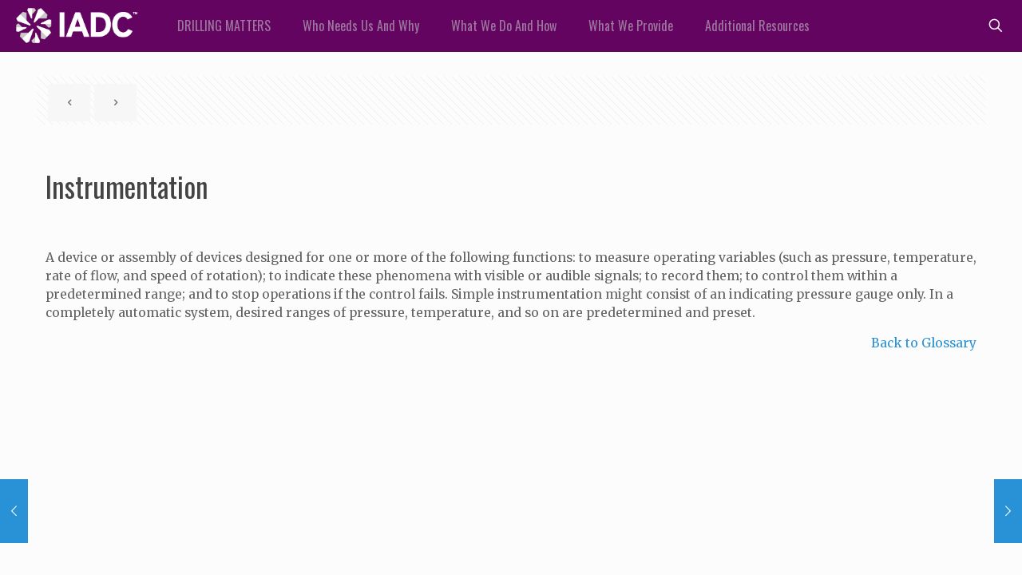

--- FILE ---
content_type: text/plain
request_url: https://www.google-analytics.com/j/collect?v=1&_v=j102&a=1997098243&t=pageview&_s=1&dl=https%3A%2F%2Fdrillingmatters.org%2Fglossary%2Finstrumentation%2F&ul=en-us%40posix&dt=Definition%20of%20Instrumentation%20-%20DrillingMatters.org&sr=1280x720&vp=1280x720&_u=aGBAAEAjAAAAACAAI~&jid=396378911&gjid=1806273301&cid=303433981.1769005169&tid=UA-84878671-1&_gid=1728233839.1769005169&_r=1&_slc=1&gtm=45He61g1n81K9856F3v835641725za200zd835641725&gcd=13l3l3l3l1l1&dma=0&tag_exp=102015666~103116026~103200004~104527907~104528500~104684208~104684211~105391252~115938466~115938469~116988315~117041587~117171315&z=515615833
body_size: -452
content:
2,cG-WB6GW98K64